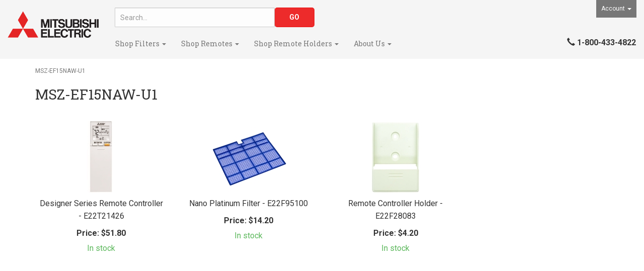

--- FILE ---
content_type: text/html; charset=utf-8
request_url: https://store.mehvac.com/c-40-msz-ef15naw-u1.aspx
body_size: 5724
content:
<!DOCTYPE html>
<html lang="en" xmlns="http://www.w3.org/1999/xhtml">
<head>
	<meta http-equiv="Content-Type" content="text/html; charset=utf-8">


<title>Mitsubishi Electric HVAC - MSZ-EF15NAW-U1</title>
<meta name="description" content="MSZ-EF15NAW-U1" />
<meta name="keywords" content="MSZ-EF15NAW-U1" />




<meta http-equiv="X-UA-Compatible" content="IE=edge">
<meta name="viewport" content="width=device-width, initial-scale=1.0">
<link href="//fonts.googleapis.com/css?family=Roboto+Slab:400,300,100,700|Roboto:400,300italic,300,400italic,700,700italic,900,900italic" rel="stylesheet" type="text/css">

<!--Xmlpackage 'script.head' -->
<script src="https://www.google.com/recaptcha/api.js" async="" defer></script>
<!--End of xmlpackage 'script.head' -->



<script src="/scripts/_skin_bundle_b54953e000cbf9949fb6c3a055b62bd9?v=TWgeWJs2UzxKUXom2GkK-u-MmvuDMw75-4JfzjBTC8I1"></script>




<link href="/skins/skin_1/css/_skin_bundle?v=4ccubRFg72qS1ZEoAIsgpnTcwYrsEENRPjDpMrSNJJU1" rel="stylesheet"/>


	

	
	
</head>

<body>
	<!-- Respond.js IE8 support of media queries -->
<!--[if lt IE 9]>
  <script src="https://oss.maxcdn.com/libs/respond.js/1.3.0/respond.min.js"></script>
<![endif]-->

				<!--
					PAGE INVOCATION: /c-40-msz-ef15naw-u1.aspx
					PAGE REFERRER: 
					STORE LOCALE: en-US
					STORE CURRENCY: USD
					CUSTOMER ID: 0
					AFFILIATE ID: 0
					CUSTOMER LOCALE: en-US
					CURRENCY SETTING: USD
					CACHE MENUS: False
				-->




<!--Xmlpackage 'script.bodyopen' -->

<!--End of xmlpackage 'script.bodyopen' -->
	

	<div class="main-header navbar-default">
		<div class="container-fluid">
			<div class="row header-row">
				<div class="col-xs-3 col-sm-2 logo-wrap">
					<a id="logo" class="logo" href="/default.aspx" title="Mitsubishi Electric HVAC">
<img alt="" src="/skins/skin_1/images/logo1.png" class="img-responsive center-block store-logo logo-main-image" />
</a>
				</div>

				<div class="col-xs-9 col-sm-4 col-sm-push-6 col-md-2 col-md-push-8 header-right-info">
					<div class="pull-right account-nav-wrapper">
						<ul class="nav top-account-nav">
							<li class="dropdown">
								<a href="#" class="dropdown-toggle" data-toggle="dropdown">
									Account
									<span class="caret"></span>
								</a>
								<ul class="dropdown-menu dropdown-menu-right">
									<li>
										<a href="/account.aspx">
											My Account
										</a>
									</li>
									<li>
										<a href="/account.aspx#OrderHistory">
											My Orders
										</a>
									</li>
										<li>
											<a href="#miniwish-modal" data-toggle="modal">
												My Wishlist
											</a>
										</li>
									<li class="divider"></li>
									<li>
											<a href="/signin.aspx?returnurl=%2Fc-40-msz-ef15naw-u1.aspx" class="user-link log-in-link">
		<span aria-hidden="true">
			<i class="fa fa-sign-in"></i>
		</span>
		Login
	</a>

									</li>
								</ul>
							</li>
						</ul>
					</div>
					<div class="pull-right cart-header">
						<div class="user-links">

		<div class="minicart-wrap-link">
				<a id="js-show-cart" href="#" data-toggle="modal" data-target="#minicart-modal" class="user-link" aria-disabled="true" tabindex="-1">
		<span aria-hidden="true">
			<i class="fa fa-shopping-cart"></i>
		</span>
		View Cart (<span class="minicart-count js-minicart-count">0</span>)
	</a>



		</div>
			<div class="minicart-wrap-link wishlist-link">
				<a id="js-show-wish" href="#" data-toggle="modal" data-target="#miniwish-modal" class="user-link" aria-disabled="true" tabindex="-1">
		<span aria-hidden="true">
			<i class="fa fa-star"></i>
		</span>
		View Wishlist (<span class="minicart-count js-miniwish-count">0</span>)
	</a>


		</div>
            <div class="minicart-wrap-link checkout-link">
			<a id="js-header-checkout-link"
				class="user-link checkout-link" 
				disabled="disabled">
				<i class="fa fa-check-square-o"></i>
				Checkout
			</a>
        </div>
</div>
					</div>
					<div class="clearfix"></div>
				</div>

				<div class="col-xs-12 col-sm-6 col-sm-pull-4 col-md-8 col-md-pull-2 header-middle-info">
					<div class="row search-navigation-row">
						<div class="col-md-12 col-lg-6">
							<div class="search-wrapper">
								<div class="search-static">
									<form action="/search.aspx" method="get">    <div class="search-form-group">
        <input name="searchterm" class="form-control input-sm search-box" placeholder="Search..." type="text">
        <input value="Go" class="btn btn-primary btn-sm search-go" type="submit">
        <div class="clearfix"></div>
    </div>
</form>
								</div>
							</div>
						</div>
						<div class="visible-lg header-middle col-lg-6">
							
	
						</div>
					</div>
					<div class="clearfix"></div>
				</div>

				<div class="visible-xs visible-sm clearfix"></div>
				<div class="visble-lg col-lg-2"></div>
				<div class="col-xs-12 col-sm-12 col-md-10">
					<div class="row">
						<div class="top-navigation-wrap">
							<div class="navbar navbar-default topnav" role="navigation">
								<div class="navbar-header">
									<button type="button" class="navbar-toggle" data-toggle="collapse" data-target="#top-nav-collapse">
										<span class="sr-only">Toggle navigation</span>
										<span class="icon-bar"></span>
										<span class="icon-bar"></span>
										<span class="icon-bar"></span>
									</button>
									<a class="navbar-brand visible-xs menu-label" data-toggle="collapse" data-target="#top-nav-collapse" href="#">
										Menu
									</a>
								</div>

								<div class="navbar-collapse collapse" id="top-nav-collapse">
									<ul class="nav navbar-nav">
    <li class="dropdown">
    <a href="#" class="dropdown-toggle" data-toggle="dropdown">
    Shop Filters <span class="caret"></span>
    </a>
    <ul class="dropdown-menu category-menu">
        <li>
        <div class="ymm-content three-column-menu">
  <div class="row">
    <ul class="col-xs-12 col-md-4 menu-list">
      <li class="menu-list-item"><a href="/s-10-air-filter.aspx">Air Filter</a></li>
      <li class="menu-list-item"><a href="/s-4-anti-allergy-enzyme-air-filter.aspx">Anti-Allergy Enzyme Air Filter</a></li>
      <li class="menu-list-item"><a href="/s-15-catechin-air-filter.aspx">Catechin Air Filter</a></li></ul> <ul class="col-xs-12 col-md-4 menu-list" ><li class="menu-list-item"><a href="/s-11-ceiling-cassette-air-filter.aspx">Ceiling Cassette Air Filter</a></li>
      <li class="menu-list-item"><a href="/s-9-ceiling-suspended-air-filter.aspx">Ceiling Suspended Air Filter</a></li>
      <li class="menu-list-item"><a href="/s-5-deodorizing-filter.aspx">Deodorizing Filter</a></li></ul> <ul class="col-xs-12 col-md-4 menu-list" ><li class="menu-list-item"><a href="/s-8-horizontal-ducted-air-filter.aspx">Horizontal-Ducted Air Filter</a></li>
      <li class="menu-list-item"><a href="/s-7-nano-platinum-filter.aspx">Nano Platinum Filter</a></li>
      <li class="menu-list-item"><a href="/s-6-wall-mount-air-filter.aspx">Wall Mount Air Filter</a></li>
    </ul>
    <div class="clearfix"></div>
  </div>
</div>
        </li>
    </ul>
    </li>
    <li class="dropdown">
    <a href="#" class="dropdown-toggle" data-toggle="dropdown">
    Shop Remotes <span class="caret"></span>
    </a>
    <ul class="dropdown-menu category-menu">
        <li>
        <div class="ymm-content">
  <div class="row">
    <ul class="col-xs-12 menu-list">
      <li class="menu-list-item"><a href="/s-12-controller.aspx">Controller</a></li>
      <li class="menu-list-item"><a href="/s-13-wall-mount-controller.aspx">Wall Mount Controller</a></li>
    </ul>
    <div class="clearfix"></div>
  </div>
</div>
        </li>
    </ul>
    </li>
    <li class="dropdown">
    <a href="#" class="dropdown-toggle" data-toggle="dropdown">
    Shop Remote Holders <span class="caret"></span>
    </a>
    <ul class="dropdown-menu category-menu">
        <li>
        <div class="ymm-content">
  <div class="row">
    <ul class="col-xs-12 menu-list"></ul> <ul class="col-xs-12 menu-list" ><li class="menu-list-item"><a href="/s-14-controller-holder.aspx">Controller Holder</a></li>
    </ul>
    <div class="clearfix"></div>
  </div>
</div>
        </li>
    </ul>
    </li>
    <li class="dropdown">
    <a href="#" class="dropdown-toggle" data-toggle="dropdown">
    About Us <span class="caret"></span></a>
    <ul class="dropdown-menu">
        <li>
        <a href="/t-about.aspx">About Us</a>
        </li>
        <li>
        <a href="/t-contact.aspx">Contact Us</a>
        </li>
    </ul>
    </li>
</ul>
									<div class="nav navbar-nav navbar-right">
										<div class="header-right-nav">
<span class="glyphicon glyphicon-earphone"></span> <strong>1-800-433-4822</strong>
<!--<br />
<span class="glyphicon glyphicon-headphones"></span> <strong>
<a href="https://home-c6.incontact.com/incontact/chatclient/chatclient.aspx?poc=bcfe1478-2c32-4e24-811c-206233a4b4f2&amp;bu=4593274 ">Live Chat</a>
</strong>-->
</div>
									</div>
								</div>
								<!--/.nav-collapse -->
							</div>
						</div>
					</div>
				</div>
				<div class="clearfix"></div>
			</div>
		</div>
	</div>
	
	<div class="main-content-wrapper">
		<div class="main-background">
			<div class="container">
				<div id="browser-detection-notice" class="bg-warning hidden"></div>
					<div role="region" aria-label="breadcrumbs" class="breadcrumb">

		<span class="SectionTitleText">MSZ-EF15NAW-U1</span>
	</div>

				<div class="notices">
					
				</div>
				<!-- CONTENTS START -->
				



<!--Xmlpackage 'entity.gridwithprices.xml.config' -->
<div class="page-wrap entity-page">
  <h1 class="entity-page-header">MSZ-EF15NAW-U1</h1>
  <div class="page-row entity-description-wrap"></div>
  <div class="entity-paging-wrap"></div>
  <div class="products-grid entity-page-products entity-grid-prices-products">
    <div class="row products-row">
      <div class="col-sm-3 col-xs-6 product-grid-item">
        <div class="grid-item-inner"><a href="/p-159-designer-series-remote-controller-e22t21426.aspx" class="grid-product-link"><div class="grid-item-image-wrap"><img src="/images/product/icon/159.jpg" alt="Designer Series Remote Controller - E22T21426" class="grid-item-image product-image"></div>
            <div class="grid-item-name-wrap">Designer Series Remote Controller - E22T21426</div></a><div class="grid-item-price-wrap"><div class="price-wrap">

						<div class="variant-price">
							<span>Price:</span>
							$51.80
						</div>
					<meta itemprop="price" content="51.8000" />
					<meta itemprop="priceCurrency" content="USD">
</div>


</div>
          <div class="grid-item-stock-wrap"><div class="stock-hint in-stock-hint" >
In stock</div></div>
          <div class="grid-item-promotions-wrap"></div>
        </div>
      </div>
      <div class="col-sm-3 col-xs-6 product-grid-item">
        <div class="grid-item-inner"><a href="/p-173-nano-platinum-filter-e22f95100.aspx" class="grid-product-link"><div class="grid-item-image-wrap"><img src="/images/product/icon/173.jpg" alt="Nano Platinum Filter - E22F95100" class="grid-item-image product-image"></div>
            <div class="grid-item-name-wrap">Nano Platinum Filter - E22F95100</div></a><div class="grid-item-price-wrap"><div class="price-wrap">

						<div class="variant-price">
							<span>Price:</span>
							$14.20
						</div>
					<meta itemprop="price" content="14.2000" />
					<meta itemprop="priceCurrency" content="USD">
</div>


</div>
          <div class="grid-item-stock-wrap"><div class="stock-hint in-stock-hint" >
In stock</div></div>
          <div class="grid-item-promotions-wrap"></div>
        </div>
      </div>
      <div class="clearfix visible-xs entity-product-extra-small-clear"></div>
      <div class="col-sm-3 col-xs-6 product-grid-item">
        <div class="grid-item-inner"><a href="/p-171-remote-controller-holder-e22f28083.aspx" class="grid-product-link"><div class="grid-item-image-wrap"><img src="/images/product/icon/171.jpg" alt="Remote Controller Holder - E22F28083" class="grid-item-image product-image"></div>
            <div class="grid-item-name-wrap">Remote Controller Holder - E22F28083</div></a><div class="grid-item-price-wrap"><div class="price-wrap">

						<div class="variant-price">
							<span>Price:</span>
							$4.20
						</div>
					<meta itemprop="price" content="4.2000" />
					<meta itemprop="priceCurrency" content="USD">
</div>


</div>
          <div class="grid-item-stock-wrap"><div class="stock-hint in-stock-hint" >
In stock</div></div>
          <div class="grid-item-promotions-wrap"></div>
        </div>
      </div>
    </div>
  </div>
  <div class="entity-paging-wrap"></div>
</div>
<!--End of xmlpackage 'entity.gridwithprices.xml.config' -->

				<!-- CONTENTS END -->
			</div>
		</div>
	</div>

	<div class="footer-wrapper">
		<div class="container">
			<div class="row footer-row">
				<div class="footer-menu-wrap">
<ul class="col-sm-12 col-md-3 firstMenu">
	<li class="footerHeading">Customer Service</li>
	<li><a href="/t-contact.aspx" rel="nofollow">Contact Us</a></li>
	<li><a href="/account.aspx#OrderHistory" rel="nofollow">Order Tracking</a></li>
	<li><a data-toggle="modal" href="#miniwish-modal" rel="nofollow">Wishlist</a></li>
	<li><a href="/account.aspx" rel="nofollow">Your Account</a></li>
</ul>

<ul class="col-sm-12 col-md-3">
	<li class="footerHeading">Store Policies &amp; Info</li>
	<li><a href="/t-shipping.aspx" rel="nofollow">Shipping</a></li>
	<li><a href="/t-returns.aspx" rel="nofollow">Returns</a></li>
	<li><a href="/t-faq.aspx" rel="nofollow">FAQs</a></li>
	<li><a href="/t-privacy.aspx" rel="nofollow">Privacy Policy</a></li>
	<li><a href="/t-security.aspx" rel="nofollow">Security</a></li>
</ul>

<ul class="col-sm-12 col-md-3">
	<li class="footerHeading">Helpful Links</li>
	<li><a href="/t-about.aspx">About Us</a></li>
	<li><a href="/sitemap.aspx">Site Map</a></li>
	<!--<li><a href="https://home-c6.incontact.com/incontact/chatclient/chatclient.aspx?poc=bcfe1478-2c32-4e24-811c-206233a4b4f2&amp;bu=4593274 ">Chat</a></li>-->
</ul>

<ul class="col-sm-12 col-md-3">
	<li class="footerHeading">Payment Methods</li>
	<li><div class="payment-methods-wrap">
  <div class="cards-accepted"><span id="payment-method-images3" class="&#xA;									cardname amex"></span><span id="payment-method-images4" class="&#xA;									cardname discover"></span><span id="payment-method-images2" class="&#xA;									cardname mastercard"></span><span id="payment-method-images1" class="&#xA;									cardname visa"></span></div>
</div></li>
	<li>
	&nbsp;
	</li>
</ul>

<div class="clearfix">&nbsp;</div>
</div>

				<div class="clearfix"></div>
			</div>

			<div class="copyright">
				
		&copy; 2014-2026. Mitsubishi Electric Cooling &amp; Heating. All Rights Reserved.
	
			</div>

		</div>
	</div>

	<!-- Minicart modal -->
	<div class="minicart-wrap">
	<div id="minicart-modal" class="modal minicart-modal" data-keyboard="true" tabindex="-1">
		<div class="modal-dialog" role="region" aria-label="modal dialog">
			<div class="modal-content">
				<div class="modal-header">
						<a href="#" class="switch-mini-link js-switch-to-miniwish off">
							<span aria-hidden="true">
								<i class="fa fa-angle-left"></i>
							</span>
							View wishlist
						</a>
					<button type="button" class="close" data-dismiss="modal" aria-label="Close">
						<span aria-hidden="true">
							<i class="fa fa-times-circle-o"></i>
						</span>
					</button>
					<h2 class="minicart-title modal-title">
						Shopping Cart:
						<span class="minicart-title-count js-cart-title-count">0</span>
						<span class="minicart-items-label js-cart-count-label">
Items						</span>
					</h2>
				</div>
				<div class="modal-body">
					<div class="minicart-content-wrap">
						<div class="minicart-message-area js-minicart-message-area">
							
						</div>
						<div class="minicart-contents js-minicart-contents">
								<div class="empty-mini-cart-text">
		Your shopping cart is currently empty.<br/><br/>Note to <a href="http://www.aspdotnetstorefront.com/">AspDotNetStorefront</a> Administrators:<br/><br/>You can edit this placeholder text by editing the "EmptyCartText" topic within the Admin Console.
	</div>

						</div>
					</div>
				</div>
				<div class="modal-footer minicart-footer">
					<div class="row">
						<div class="col-sm-6 text-left-sm">
							<div class="minicart-discount off">
								Discounts:
								<span class="minicart-discount js-minicart-discount"></span>
							</div>
							<div class="minicart-total-area">
								<div class="minicart-total-wrap">
									Total:
									<span class="minicart-total js-minicart-total">$0.00</span>
								</div>
							</div>
						</div>

						<div class="col-sm-6">
							<div class="mini-cart-button-wrapper ">
								<button type="button" id="minicart-close-button" class="btn btn-default close-minicart-button">Close</button>
								<button type="button" id="minicart-checkout-button" class="btn btn-primary minicart-checkout-button" data-return-url="/c-40-msz-ef15naw-u1.aspx">Checkout</button>
							</div>
						</div>
					</div>
				</div>
			</div>
		</div>
	</div>
</div>


	<!-- Miniwish modal -->
	<div class="minicart-wrap">
	<div id="miniwish-modal" class="modal minicart-modal" data-keyboard="true" tabindex="-1">
		<div class="modal-dialog" role="region" aria-label="modal dialog">
			<div class="modal-content">
				<div class="modal-header">
						<a href="#" class="switch-mini-link js-switch-to-minicart off">
							<span aria-hidden="true">
								<i class="fa fa-angle-left"></i>
							</span>
							View cart
						</a>
					<button type="button" class="close" data-dismiss="modal" aria-label="Close">
						<span aria-hidden="true">
							<i class="fa fa-times-circle-o"></i>
						</span>
					</button>
					<h2 class="minicart-title modal-title">
						Your Wishlist:
						<span class="minicart-title-count js-wish-title-count">0</span>
						<span class="minicart-items-label js-wish-count-label">
Items						</span>
					</h2>
				</div>
				<div class="modal-body">
					<div class="minicart-content-wrap">
						<div class="minicart-message-area js-miniwish-message-area">
							
						</div>
						<div class="minicart-contents js-miniwish-contents">
								<div class="empty-mini-cart-text">
		Your wish list is currently empty. <br/><br/>Note to <a href="http://www.aspdotnetstorefront.com/">AspDotNetStorefront</a> Administrators:<br/><br/>You can edit this placeholder text by editing the "EmptyWishListText" topic within the Admin Console.
	</div>

						</div>
					</div>
				</div>
				<div class="modal-footer minicart-footer">
					<div class="row">
						<div class="col-sm-6 text-left-sm">
							<div class="minicart-total-area">
								<div class="minicart-total-wrap">
									Total:
									<span class="minicart-total js-miniwish-total">$0.00</span>
								</div>
							</div>
						</div>
						<div class="col-sm-6">
							<button type="button" id="miniwish-close-button" class="btn btn-default close-miniwish-button">Close</button>
							<button type="submit"
								data-url="/minicart/movealltocart"
								id="miniwish-move-all-to-cart"
								class="btn btn-primary minicart-checkout-button js-wishlist-button off">
								Move all to Cart
							</button>
						</div>
					</div>
				</div>
			</div>
		</div>
	</div>
</div>


	<!-- Minicart and miniwish resources (javascript and overlay html) -->
		<div class="minicart-loading-overlay js-minicart-loading-overlay off">
		<div class="minicart-overlay"></div>
		<div class="minicart-loading">
			<div class="minicart-loading-message js-minicart-loading-message">Loading...</div>
			<div class="loading-animation loading-style-dark"></div>
		</div>
	</div>

<script src="/scripts/_skin_bundle_2a59354f3da09b60835d68828d972922?v=kdf-7QzJ_71lvhQgUumLmvqe9ch32Wnp3Kyzz7tJ5GI1"></script>
<script type="text/javascript">
		adnsf$.minicart.initialize(
		{
			minicart_DeleteWaitMessage: "Deleting...",
			miniwish_MoveSingleMessage: "Moving item to cart.",
			miniwish_MoveAllMessage: "Moving all items to cart.",
			minicart_UpdateFailureMessage: "Sorry, there was an error updating your cart.",
			miniwish_UpdateFailureMessage: "Sorry, there was an error updating your wishlist.",
			minicart_CountLabel: "Items",
			minicart_CountLabelSingular: "Item",
			checkoutUrl: "/shoppingcart.aspx",
			loginUrl: "/signin.aspx"
		});
		adnsf$.minicart.cartEnabled = true;
		adnsf$.minicart.wishEnabled = true;
		adnsf$.minicart.onCheckoutPage = false;
	</script>

	<div class="live-chat-wrapper">
		<div class="live-chat">
			
		</div>
	</div>
	

	
	




<script type="text/javascript">
		window.postalCodeRegexConfiguration = {
			postalCodeRegexMapUrl: "/country/postalcoderegexmap",
		};
	</script>



<script src="/scripts/_skin_bundle_808f5e8d833ee499b0bc53627202ca8d?v=s_s_tB3UcvQ49PW6XeJkwdDsp4YU90ADxOTTD5qLBL81"></script>


<script type="text/javascript">
		adnsf$.initializeAddToCartForms(
		{
			ajaxAddToCartUrl: "/minicart/ajaxaddtocart",
			ajaxAddKitToCartUrl: "/minicart/ajaxaddkittocart",
			addToCartMessage: "Adding to cart",
			addToWishMessage: "Adding to wishlist",
			invalidQuatityMessage: "Please enter a valid quantity",
			addToCartFailureMessage: "Your item was not added to the cart because of an error",
			addToWishFailureMessage: "Your item was not added to the wishlist because of an error",
			checkoutUrl: "/shoppingcart.aspx",
			loginUrl: "/signin.aspx"
		});

		adnsf$.validator.unobtrusive.adapters.addSingleVal('min', 'val');

		vortx.browser.detect();
		if (vortx.browser.isIE) {
			vortx.browser.warnOfDeprecation(
				'browser-detection-notice',
				'It appears that your web browser is a bit old. For a more safe and modern experience, please change or upgrade your web browser.'
			);
		}
	</script>


<script src="https://cdnjs.cloudflare.com/ajax/libs/picturefill/3.0.2/picturefill.min.js" ></script>











<!--Xmlpackage 'script.bodyclose' -->

<!--End of xmlpackage 'script.bodyclose' -->



	<!--Xmlpackage 'promo-window' -->
<script>
						(function(options) {
							$(function(){
								if (Cookies.get('promoWindow') == 'visited') {
									return false;
								} 
								else {
									setTimeout(function () {
										$('#promoWindow').fadeIn("fast");
									}, options.windowDelay);
									$(".promoClose").on("click", function(){
										$("#promoWindow").remove();
									});
									Cookies.set('promoWindow', 'visited', { exprires: options.cookieExpires });
								}
							});
						})
						({
						windowDelay: 5000,
						cookieExpires: 7
						});
					</script>

<!--End of xmlpackage 'promo-window' -->
<script type="text/javascript" src="/_Incapsula_Resource?SWJIYLWA=719d34d31c8e3a6e6fffd425f7e032f3&ns=2&cb=1950115648" async></script></body>
</html>
